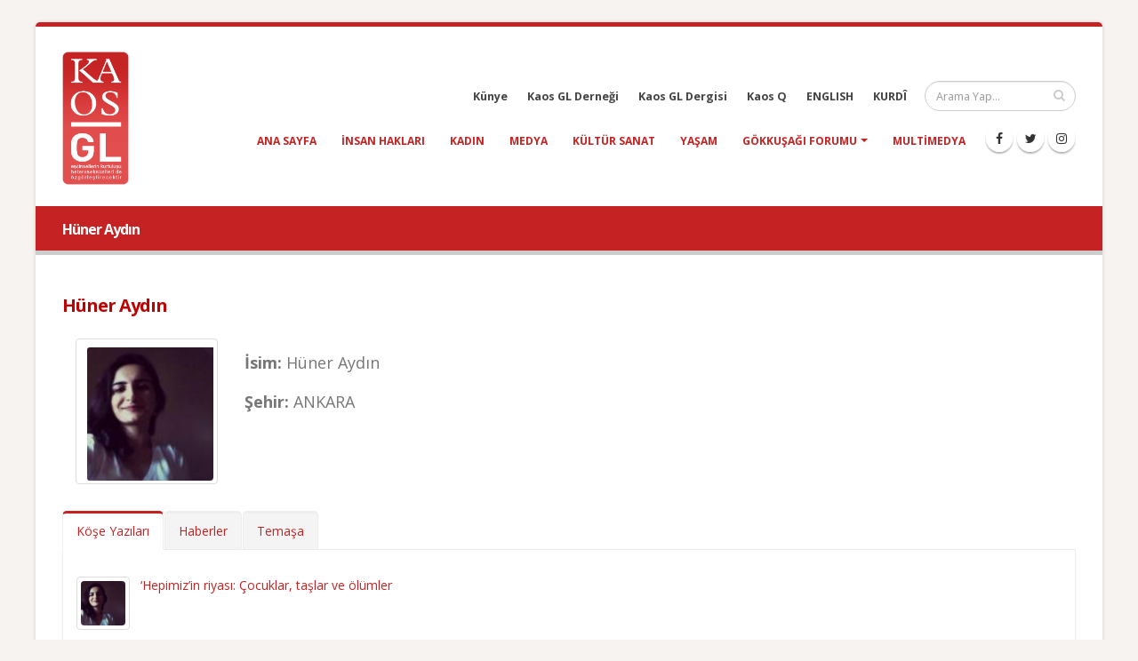

--- FILE ---
content_type: text/html; charset=UTF-8
request_url: https://kaosgl.org/yazarlar/huner-aydin-5d5e5eafb8538
body_size: 3911
content:
<!DOCTYPE html>
<html lang="tr" class="boxed">
	<head>
		<base href="https://kaosgl.org/">
		<meta charset="utf-8" />
	<meta http-equiv="X-UA-Compatible" content="IE=edge">
	<meta name="viewport" content="width=device-width,initial-scale=1.0,maximum-scale=1" />
	<meta name="robots" content="index, follow" />
	<meta http-equiv="Content-Language" content="tr-TR" />
	<meta name="content-language" content="tr-TR" />
	<meta name="title" content="Hüner Aydın" />
	<meta name="description" content="Kaos GL - LGBTİ+ Haber Portalı Hüner Aydın yazarının yazdığı haberler ve içerikler" />
	<meta name="keywords" content="Hüner Aydın" />
	<meta name="author" content="Kaos GL - LGBTİ+ Haber Portalı" />
	<meta name="owner" content="Kaos GL - LGBTİ+ Haber Portalı" />
	<meta name="generator" content="Kaos GL - LGBTİ+ Haber Portalı" />
	<meta property="og:locale" content="tr_TR" />
	<meta property="og:type" content="website" />
	<meta name="og:title" content="Hüner Aydın"/>
	<meta name="og:url" content="https://kaosgl.org/yazarlar/huner-aydin-5d5e5eafb8538"/>
	<meta name="og:image" content="https://kaosgl.org/img/profil/huner_aydin.jpg"/>
	<meta name="og:site_name" content="Kaos GL - LGBTİ+ Haber Portalı"/>
	<meta name="og:description" content="Kaos GL - LGBTİ+ Haber Portalı Hüner Aydın yazarının yazdığı haberler ve içerikler"/>
	<meta name="twitter:card" content="summary" />
	<meta name="twitter:description" content="Kaos GL - LGBTİ+ Haber Portalı Hüner Aydın yazarının yazdığı haberler ve içerikler" />
	<meta name="twitter:title" content="Hüner Aydın" />
	<meta name="twitter:creator" content="@KaosGL" />
	<meta name="apple-mobile-web-app-title" content="KAOSGL.org">
	<title>Hüner Aydın</title>
	<link rel="apple-touch-icon" sizes="76x76" href="img/kaosgl/apple-touch-icon-76x76.png">
	<link rel="apple-touch-icon" sizes="120x120" href="img/kaosgl/apple-touch-icon-120x120.png">
	<link rel="apple-touch-icon" sizes="144x144" href="img/kaosgl/apple-touch-icon-144x144.png">
	<link rel="apple-touch-icon" sizes="152x152" href="img/kaosgl/apple-touch-icon-152x152.png">
	<link rel="apple-touch-icon" sizes="180x180" href="img/kaosgl/apple-touch-icon-180x180.png">
	<link rel="icon" type="image/png" href="img/kaosgl/favicon-16x16.png" sizes="16x16">
	<link rel="icon" type="image/png" href="img/kaosgl/favicon-32x32.png" sizes="32x32">
	<link rel="icon" type="image/png" href="img/kaosgl/favicon-96x96.png" sizes="96x96">
	<link rel="icon" type="image/png" href="img/kaosgl/favicon-192x192.png" sizes="192x192">
	<link rel="icon" type="image/png" href="img/kaosgl/favicon-194x194.png" sizes="194x194">
	<link rel="canonical" href="https://kaosgl.org/yazarlar/huner-aydin-5d5e5eafb8538" />		<link href="https://fonts.googleapis.com/css?family=Open+Sans:300,400,600,700,800%7CShadows+Into+Light" rel="stylesheet" type="text/css">
		<link rel="stylesheet" href="vendor/bootstrap/css/bootstrap.min.css">
		<link rel="stylesheet" href="vendor/font-awesome/css/font-awesome.min.css">
		<link rel="stylesheet" href="vendor/animate/animate.min.css">
		<link rel="stylesheet" href="vendor/simple-line-icons/css/simple-line-icons.min.css">
		<link rel="stylesheet" href="vendor/owl.carousel/assets/owl.carousel.min.css">
		<link rel="stylesheet" href="vendor/owl.carousel/assets/owl.theme.default.min.css">
		<link rel="stylesheet" href="vendor/magnific-popup/magnific-popup.min.css">
		<link rel="stylesheet" href="css/theme.css">
		<link rel="stylesheet" href="css/theme-elements.css">
		<link rel="stylesheet" href="css/theme-blog.css">
		<link rel="stylesheet" href="css/theme-shop.css">
		<link rel="stylesheet" href="vendor/rs-plugin/css/settings.css">
		<link rel="stylesheet" href="vendor/rs-plugin/css/layers.css">
		<link rel="stylesheet" href="vendor/rs-plugin/css/navigation.css">
		<link rel="stylesheet" href="vendor/circle-flip-slideshow/css/component.css">
		<link rel="stylesheet" href="css/skins/default.css">
		<link rel="stylesheet" href="css/custom.css">
		<script src="vendor/modernizr/modernizr.min.js"></script>
		<!-- Global site tag (gtag.js) - Google Analytics -->
<script async src="https://www.googletagmanager.com/gtag/js?id=UA-87899243-2"></script>
<script>
  window.dataLayer = window.dataLayer || [];
  function gtag(){dataLayer.push(arguments);}
  gtag('js', new Date());

  gtag('config', 'UA-87899243-2');
</script>
<!-- Google tag (gtag.js) -->
<script async src="https://www.googletagmanager.com/gtag/js?id=AW-866949924"></script>
<script> window.dataLayer = window.dataLayer || []; function gtag(){dataLayer.push(arguments);} gtag('js', new Date()); gtag('config', 'AW-866949924'); </script>	</head>
	<body>
		<div class="body">
			<header id="header" data-plugin-options="{'stickyEnabled': true, 'stickyEnableOnBoxed': true, 'stickyEnableOnMobile': true, 'stickyChangeLogoWrapper': false, 'stickyStartAt': 1, 'stickySetTop': '0', 'stickyChangeLogo': true}">
    <div class="header-body">
        <div class="header-container container">
            <div class="header-row">
                <div class="header-column">
                    <div class="header-logo">
                        <a href="https://kaosgl.org/" title="Kaos GL - LGBTİ+ Haber Portalı">
                            <img alt="Kaos GL - LGBTİ+ Haber Portalı Logo" width="75" height="150" data-sticky-width="45" data-sticky-height="82" data-sticky-top="0" src="img/kaosgl/kaosgl-logo.png">
                        </a>
                    </div>
                </div>
                <div class="header-column">
                    <div class="header-row">
                        <div class="header-search">
                            <form id="searchForm" action="https://kaosgl.org/arama-sonucu" method="get">
                                <div class="input-group">
                                    <input type="text" class="form-control" name="q" id="q" placeholder="Arama Yap..." required>
                                    <span class="input-group-btn">
                                        <button class="btn btn-default" type="submit"><i class="fa fa-search"></i></button>
                                    </span>
                                </div>
                            </form>
                        </div>
                        <nav class="header-nav-top">
                            <ul class="nav nav-pills nav-pills-mobile">
                                <li class="hidden-xs">
                                    <a href="https://kaosgl.org/kunye" title="Künye">Künye</a>
                                </li>
                                <li class="hidden-xs">
                                    <a href="http://kaosgldernegi.org" target="_blank" title="Kaos GL Derneği">Kaos GL Derneği</a>
                                </li>
                                <li class="hidden-xs">
                                    <a href="http://www.kaosgldergi.com" target="_blank" title="Kaos GL Dergisi">Kaos GL Dergisi</a>
                                </li>
                                <li class="hidden-xs">
                                    <a href="http://www.kaos-q.com/" target="_blank" title="Kaos Q">Kaos Q</a>
                                </li>
                                <li class="hidden-xs">
                                    <a href="https://kaosgl.org/en/">ENGLISH</a>
                                </li>
                                <li class="hidden-xs">
                                    <a href="https://kaosgl.org/ku/">KURDÎ</a>
                                </li>
                            </ul>
                        </nav>
                    </div>
                    <div class="header-row">
                        <div class="header-nav">
                            <button class="btn header-btn-collapse-nav" data-toggle="collapse" data-target=".header-nav-main">
                                <i class="fa fa-bars"></i>
                            </button>
                            <ul class="header-social-icons social-icons hidden-xs">
                                <li class="social-icons-facebook"><a href="https://www.facebook.com/KaosGL94" target="_blank" title="KAOS GL Facebook"><i class="fa fa-facebook"></i></a></li>
                                <li class="social-icons-twitter"><a href="https://x.com/kaosglorg" target="_blank" title="KAOS GL Twitter"><i class="fa fa-twitter"></i></a></li>
                                <li class="social-icons-instagram"><a href="https://www.instagram.com/kaosgl/" target="_blank" title="KAOS GL Instagram"><i class="fa fa-instagram"></i></a></li>
                            </ul>
                            <div class="header-nav-main header-nav-main-effect-1 header-nav-main-sub-effect-1 collapse">
                                <nav>
                                    <ul class="nav nav-pills" id="mainNav">
                                        <li class=""><a href="https://kaosgl.org/" title="Kaos GL - LGBTİ+ Haber Portalı">Ana Sayfa</a></li>
                                        <li class=""><a href="https://kaosgl.org/haberler/insan-haklari" title="Insan Hakları">insan hakları</a></li><li class=""><a href="https://kaosgl.org/haberler/kadin" title="Kadın">kadın</a></li><li class=""><a href="https://kaosgl.org/haberler/medya" title="Medya">medya</a></li><li class=""><a href="https://kaosgl.org/haberler/kultur-sanat" title="Kültür Sanat">kültür sanat</a></li><li class=""><a href="https://kaosgl.org/haberler/yasam" title="Yaşam">yaşam</a></li>                                        <li class="dropdown">
                                            <a class="dropdown-toggle" href="https://kaosgl.org/gokkusagi-forumu" title="Gökkuşağı Forumu">
                                                Gökkuşağı Forumu
                                            <i class="fa fa-caret-down"></i></a>
                                            <ul class="dropdown-menu">
                                                <li><a href="https://kaosgl.org/yazarlar" title="Yazarlar" class="bold">Yazarlar</a></li>
                                            </ul>
                                        </li>
                                        <li class=""><a href="https://kaosgl.org/multimedya" title="Multimedya">Multimedya</a></li>
                                        <li class="hidden-sm hidden-md hidden-lg"><a href="http://kaosgldernegi.org" target="_blank" title="Kaos GL Derneği">Kaos GL Derneği</a></li>
                                        <li class="hidden-sm hidden-md hidden-lg"><a href="http://www.kaosgldergi.com" target="_blank" title="Kaos GL Dergisi">Kaos GL Dergisi</a></li>
                                        <li class="hidden-sm hidden-md hidden-lg"><a href="http://www.kaos-q.com/" target="_blank" title="Kaos Q">Kaos Q</a></li>
                                        <li class="hidden-sm hidden-md hidden-lg"><a href="https://kaosgl.org/ku/">KURDÎ</a></li>
                                    </ul>
                                </nav>
                            </div>
                        </div>
                        <nav class="header-nav-top">
                            <ul class="nav nav-pills nav-pills-mobile">
                                <li class="hidden-sm hidden-md hidden-lg">
                                    <a href="https://kaosgl.org/en/">ENGLISH</a>
                                </li>
                                <li class="hidden-sm hidden-md hidden-lg">
                                    <a href="http://www.kaosgldergi.com" target="_blank" title="Kaos GL Dergisi">Kaos GL Dergisi</a>
                                </li>
                                <li class="hidden-sm hidden-md hidden-lg">
                                    <a href="https://kaosgl.org/kunye" title="Künye">Künye</a>
                                </li>
                            </ul>
                        </nav>
                    </div>
                </div>
            </div>
        </div>
    </div>
</header>
<div style="background-color: #c52323;height: 5px;"></div>			<div role="main" class="main">
				<section class="page-header page-header-modern bg-color-primary page-header-sm">
					<div class="container">
						<div class="row">
							<div class="col-md-12 order-2 order-md-1 align-self-center p-static">
								<h1 class="font-16 bold">Hüner Aydın</h1>
							</div>
						</div>
					</div>
				</section>
				<div class="container">

					<div class="row">
						<div class="col-md-12">
							<div class="blog-posts single-post">

								<article class="post blog-single-post">
									<div class="post-content">
										<h1 class="font-20 colored bold content-h1 xxs-pb">Hüner Aydın</h1>
										<div class="col-md-2">
											<span class="thumb-info thumb-info-hide-wrapper-bg">
												<span class="thumb-info-wrapper">
																										<img src="img/profil/huner_aydin.jpg" class="fullwidth" alt="Hüner Aydın | Kaos GL - LGBTİ+ Haber Portalı Gökkuşağı Forumu Köşe Yazarı">
												</span>
											</span>
										</div>
										<div class="col-md-10">
											<p class="xxs-pt font-18"><b>İsim:</b> Hüner Aydın</p>
											<p class="font-18"><b>Şehir:</b> ANKARA</p>										</div>
									</div>
								</article>

							</div>
						</div>
						<div class="col-md-12">
							<div class="tabs mb-xlg xs-pt">
								<ul class="nav nav-tabs">
									<li class="active"><a href="#posts" data-toggle="tab">Köşe Yazıları</a></li>
									<li><a href="#news" data-toggle="tab">Haberler</a></li>
									<li><a href="#spectacle" data-toggle="tab">Temaşa</a></li>
								</ul>
								<div class="tab-content">
									<div class="tab-pane active" id="posts">
										<ul class="simple-post-list">
											<li>
																<div class="post-image">
																	<div class="img-thumbnail">
																		<a href="https://kaosgl.org/gokkusagi-forumu-kose-yazisi/lsquohepimizrsquoin-riyasi-cocuklar-taslar-ve-olumler" title="&lsquo;Hepimiz&rsquo;in riyası: Çocuklar, taşlar ve ölümler">
																			<img src="img/profil/huner_aydin.jpg" width="50" height="50" alt="Hüner Aydın | Kaos GL - LGBTİ+ Haber Portalı Gökkuşağı Forumu Köşe Yazarı">
																		</a>
																	</div>
																</div>
																<div class="post-info">
																	<a href="https://kaosgl.org/gokkusagi-forumu-kose-yazisi/lsquohepimizrsquoin-riyasi-cocuklar-taslar-ve-olumler" title="&lsquo;Hepimiz&rsquo;in riyası: Çocuklar, taşlar ve ölümler">&lsquo;Hepimiz&rsquo;in riyası: Çocuklar, taşlar ve ölümler</a>
																	
																</div>
															</li><li>
																<div class="post-image">
																	<div class="img-thumbnail">
																		<a href="https://kaosgl.org/gokkusagi-forumu-kose-yazisi/ez-qizilbasim" title="Ez Qızılbaşim">
																			<img src="img/profil/huner_aydin.jpg" width="50" height="50" alt="Hüner Aydın | Kaos GL - LGBTİ+ Haber Portalı Gökkuşağı Forumu Köşe Yazarı">
																		</a>
																	</div>
																</div>
																<div class="post-info">
																	<a href="https://kaosgl.org/gokkusagi-forumu-kose-yazisi/ez-qizilbasim" title="Ez Qızılbaşim">Ez Qızılbaşim</a>
																	
																</div>
															</li><li>
																<div class="post-image">
																	<div class="img-thumbnail">
																		<a href="https://kaosgl.org/gokkusagi-forumu-kose-yazisi/siz-bizim-cocuklari-kimden-kurtariyorsunuz" title="Siz Bizim Çocukları Kimden Kurtarıyorsunuz?">
																			<img src="img/profil/huner_aydin.jpg" width="50" height="50" alt="Hüner Aydın | Kaos GL - LGBTİ+ Haber Portalı Gökkuşağı Forumu Köşe Yazarı">
																		</a>
																	</div>
																</div>
																<div class="post-info">
																	<a href="https://kaosgl.org/gokkusagi-forumu-kose-yazisi/siz-bizim-cocuklari-kimden-kurtariyorsunuz" title="Siz Bizim Çocukları Kimden Kurtarıyorsunuz?">Siz Bizim Çocukları Kimden Kurtarıyorsunuz?</a>
																	
																</div>
															</li><li>
																<div class="post-image">
																	<div class="img-thumbnail">
																		<a href="https://kaosgl.org/gokkusagi-forumu-kose-yazisi/cocuga-yonelik-cinsel-egitimin-dualizmi-ve-pelo-malo-kivircik-sac-uzerine" title="Çocuğa Yönelik Cinsel Eğitimin Düalizmi ve Pelo Malo (Kıvırcık Saç) Üzerine">
																			<img src="img/profil/huner_aydin.jpg" width="50" height="50" alt="Hüner Aydın | Kaos GL - LGBTİ+ Haber Portalı Gökkuşağı Forumu Köşe Yazarı">
																		</a>
																	</div>
																</div>
																<div class="post-info">
																	<a href="https://kaosgl.org/gokkusagi-forumu-kose-yazisi/cocuga-yonelik-cinsel-egitimin-dualizmi-ve-pelo-malo-kivircik-sac-uzerine" title="Çocuğa Yönelik Cinsel Eğitimin Düalizmi ve Pelo Malo (Kıvırcık Saç) Üzerine">Çocuğa Yönelik Cinsel Eğitimin Düalizmi ve Pelo Malo (Kıvırcık Saç) Üzerine</a>
																	
																</div>
															</li><li>
																<div class="post-image">
																	<div class="img-thumbnail">
																		<a href="https://kaosgl.org/gokkusagi-forumu-kose-yazisi/hakkidir-hakka-tapan-lubunyanin-istiklal" title="Hakkıdır Hakka Tapan Lubunyanın İstiklal!">
																			<img src="img/profil/huner_aydin.jpg" width="50" height="50" alt="Hüner Aydın | Kaos GL - LGBTİ+ Haber Portalı Gökkuşağı Forumu Köşe Yazarı">
																		</a>
																	</div>
																</div>
																<div class="post-info">
																	<a href="https://kaosgl.org/gokkusagi-forumu-kose-yazisi/hakkidir-hakka-tapan-lubunyanin-istiklal" title="Hakkıdır Hakka Tapan Lubunyanın İstiklal!">Hakkıdır Hakka Tapan Lubunyanın İstiklal!</a>
																	
																</div>
															</li>											
										</ul>
									</div>
									<div class="tab-pane" id="news">
										<ul class="simple-post-list">
																					</ul>
									</div>
									<div class="tab-pane" id="spectacle">
										<ul class="simple-post-list">
																						
										</ul>
									</div>
								</div>
							</div>
						</div>
					</div>
				</div>
			</div>
 
			<footer id="footer">
    <div class="container">
        <div class="row">
            <div class="col-md-8">
                <h4>Site İçi Arama</h4>
                <p>Site içinde arama yapmak için aşağıda bulunan alan ile aramak istediğiniz kelimeyi yazıp ilgili içerikleri görebilirsiniz.</p>
                <form id="searchForm" action="https://kaosgl.org/arama-sonucu" method="get" novalidate="novalidate">
                    <div class="input-group">
                        <input type="text" class="form-control" name="q" id="q" placeholder="Arama Yap..." required="" aria-required="true">
                        <span class="input-group-btn">
                            <button class="btn btn-default" type="submit"><i class="fa fa-search"></i></button>
                        </span>
                    </div>
                </form>
            </div>
            <div class="col-md-4 text-center">
                <h4>Sosyal Medya</h4>
                <ul class="social-icons text-center">
                    <li class="social-icons-facebook"><a href="https://www.facebook.com/KaosGL94" target="_blank" title="KAOS GL Facebook"><i class="fa fa-facebook"></i></a></li>
                    <li class="social-icons-twitter"><a href="https://x.com/kaosglorg" target="_blank" title="KAOS GL Twitter"><i class="fa fa-twitter"></i></a></li>
                    <li class="social-icons-instagram"><a href="https://www.instagram.com/kaosgl/" target="_blank" title="KAOS GL Instagram"><i class="fa fa-instagram"></i></a></li>
                </ul>
            </div>
<!--            <div class="col-md-12 text-center">-->
<!--                <p class="v-center xs-pt"><img src="img/index/sweden.png" width="50" alt="İsveç Uluslararası Kalkınma ve İşbirliği Kurumu SIDA Logo"> kaosGL.org sitesi, Gökkuşağı Projesi kapsamında, İsveç Uluslararası Kalkınma ve İşbirliği Kurumu SIDA tarafından desteklenmektedir.</p>-->
<!--                --><!--                    <h1 class="text-white font-14 bold">--><!--</h1>-->
<!--                --><!--            </div>-->
        </div>
    </div>
    <div class="footer-copyright">
        <div class="container">
            <div class="row">
                <div class="col-md-9">
                    <p><b class="color-normal">© <em>2026 Kaos GL - LGBTİ+ Haber Portalı</em> | Tüm Hakları Saklıdır.</p>
                </div>
                <div class="col-md-3">
                    <nav id="sub-menu">
                        <ul>
                            <a href="https://www.algorit.com.tr" target="_blank" title="Web Tasarım"><img width="100" height="28" src="https://www.algorit.com.tr/web/algorit-bilisim-ve-danismanlik.png" alt="Web Tasarım | ALGORİT Bilişim &amp; Danışmanlık"></a>
                        </ul>
                    </nav>
                </div>
            </div>
        </div>
    </div>
</footer>		</div>
		<script src="vendor/jquery/jquery.min.js"></script>
		<script src="vendor/jquery.appear/jquery.appear.min.js"></script>
		<script src="vendor/jquery.easing/jquery.easing.min.js"></script>
		<script src="vendor/jquery-cookie/jquery-cookie.min.js"></script>
		<script src="vendor/bootstrap/js/bootstrap.min.js"></script>
		<script src="vendor/common/common.min.js"></script>
		<script src="vendor/jquery.validation/jquery.validation.min.js"></script>
		<script src="vendor/jquery.easy-pie-chart/jquery.easy-pie-chart.min.js"></script>
		<script src="vendor/jquery.gmap/jquery.gmap.min.js"></script>
		<script src="vendor/jquery.lazyload/jquery.lazyload.min.js"></script>
		<script src="vendor/isotope/jquery.isotope.min.js"></script>
		<script src="vendor/owl.carousel/owl.carousel.min.js"></script>
		<script src="vendor/magnific-popup/jquery.magnific-popup.min.js"></script>
		<script src="vendor/vide/vide.min.js"></script>
		<script src="js/theme.js"></script>
		<script src="vendor/rs-plugin/js/jquery.themepunch.tools.min.js"></script>
		<script src="vendor/rs-plugin/js/jquery.themepunch.revolution.min.js"></script>
		<script src="vendor/circle-flip-slideshow/js/jquery.flipshow.min.js"></script>
		<script src="js/views/view.home.js"></script>
		<script src="js/custom.js"></script>
		<script src="js/theme.init.js"></script>
	</body>
</html>